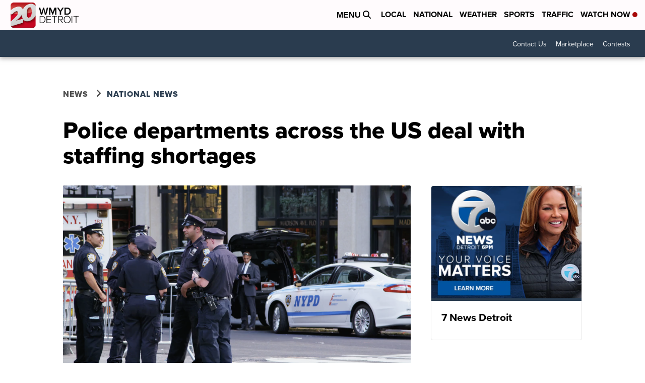

--- FILE ---
content_type: application/javascript; charset=utf-8
request_url: https://fundingchoicesmessages.google.com/f/AGSKWxW2YViyQ6pvG_14En2XuNsdThd7KpwX0U8bclT0Nk_6YJ5styzgT9hTpAsqHajw-sIOoVVDoe8OW6WKirXGEeg4KTmpDZp8kyLXjY0Kw6CZQJX4um6EqmfJ472D5n-GjvwqxWODdQ==?fccs=W251bGwsbnVsbCxudWxsLG51bGwsbnVsbCxudWxsLFsxNzY5ODAxNjQ4LDE0ODAwMDAwMF0sbnVsbCxudWxsLG51bGwsW251bGwsWzddXSwiaHR0cHM6Ly93d3cudHYyMGRldHJvaXQuY29tL25ld3MvbmF0aW9uYWwvcG9saWNlLWRlcGFydG1lbnRzLWFjcm9zcy10aGUtdXMtZGVhbC13aXRoLXN0YWZmaW5nLXNob3J0YWdlcyIsbnVsbCxbWzgsIkZmMFJHSFR1bjhJIl0sWzksImVuLVVTIl0sWzE5LCIyIl0sWzE3LCJbMF0iXSxbMjQsIiJdLFsyOSwiZmFsc2UiXV1d
body_size: -211
content:
if (typeof __googlefc.fcKernelManager.run === 'function') {"use strict";this.default_ContributorServingResponseClientJs=this.default_ContributorServingResponseClientJs||{};(function(_){var window=this;
try{
var RH=function(a){this.A=_.t(a)};_.u(RH,_.J);var SH=_.ed(RH);var TH=function(a,b,c){this.B=a;this.params=b;this.j=c;this.l=_.F(this.params,4);this.o=new _.eh(this.B.document,_.O(this.params,3),new _.Qg(_.Rk(this.j)))};TH.prototype.run=function(){if(_.P(this.params,10)){var a=this.o;var b=_.fh(a);b=_.Od(b,4);_.jh(a,b)}a=_.Sk(this.j)?_.be(_.Sk(this.j)):new _.de;_.ee(a,9);_.F(a,4)!==1&&_.G(a,4,this.l===2||this.l===3?1:2);_.Fg(this.params,5)&&(b=_.O(this.params,5),_.hg(a,6,b));return a};var UH=function(){};UH.prototype.run=function(a,b){var c,d;return _.v(function(e){c=SH(b);d=(new TH(a,c,_.A(c,_.Qk,2))).run();return e.return({ia:_.L(d)})})};_.Uk(8,new UH);
}catch(e){_._DumpException(e)}
}).call(this,this.default_ContributorServingResponseClientJs);
// Google Inc.

//# sourceURL=/_/mss/boq-content-ads-contributor/_/js/k=boq-content-ads-contributor.ContributorServingResponseClientJs.en_US.Ff0RGHTun8I.es5.O/d=1/exm=kernel_loader,loader_js_executable/ed=1/rs=AJlcJMwj_NGSDs7Ec5ZJCmcGmg-e8qljdw/m=web_iab_tcf_v2_signal_executable
__googlefc.fcKernelManager.run('\x5b\x5b\x5b8,\x22\x5bnull,\x5b\x5bnull,null,null,\\\x22https:\/\/fundingchoicesmessages.google.com\/f\/AGSKWxW3g-eOxE_rhm5GtSNK9O8fHEuweg7cgn59BZWb4fF7o3Q67ewPsXYLfbPmyUY4LwgzLMOMplbD6CrIaH1gD_sNteysmTQFSGrDu1tmgGiBnpQXkxcUHtLkyZDwY4Oityni6-8T7A\\\\u003d\\\\u003d\\\x22\x5d,null,null,\x5bnull,null,null,\\\x22https:\/\/fundingchoicesmessages.google.com\/el\/AGSKWxXamOo0o3uxZABUdhHgjpdtGmkSC5CWwn0CU-7M4FGbIJrPuQgOsD5yj1UwgSW0tyYxnWPec7U5yEia11uMe8U1aYsrbNvXvoqD_TqhCY23hCuVN_wwl_DR5ZqMLovFXUx2zykrKQ\\\\u003d\\\\u003d\\\x22\x5d,null,\x5bnull,\x5b7\x5d\x5d\x5d,\\\x22tv20detroit.com\\\x22,1,\\\x22en\\\x22,null,null,null,null,1\x5d\x22\x5d\x5d,\x5bnull,null,null,\x22https:\/\/fundingchoicesmessages.google.com\/f\/AGSKWxXL7cV2ERpd_uw6ZkBcPuNQivU5pSGCz1NW3TqPOUZIdxGCky3h8uekYlAYj2UO2vHFppE2JO1zfdoR2PUJo3-v7FssGW_C43_k6vqTB_JhWPyuyXfH7GlfmgkRc1A6foCKu1Hf_A\\u003d\\u003d\x22\x5d\x5d');}